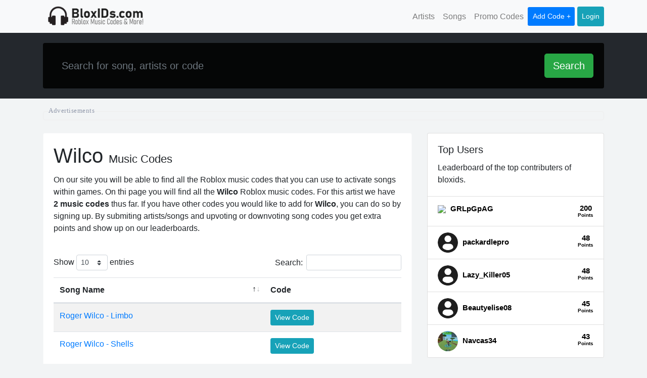

--- FILE ---
content_type: text/html; charset=UTF-8
request_url: https://bloxids.com/wilco
body_size: 9059
content:
<!DOCTYPE html><html><head><meta charset="utf-8"/>
<script>var __ezHttpConsent={setByCat:function(src,tagType,attributes,category,force,customSetScriptFn=null){var setScript=function(){if(force||window.ezTcfConsent[category]){if(typeof customSetScriptFn==='function'){customSetScriptFn();}else{var scriptElement=document.createElement(tagType);scriptElement.src=src;attributes.forEach(function(attr){for(var key in attr){if(attr.hasOwnProperty(key)){scriptElement.setAttribute(key,attr[key]);}}});var firstScript=document.getElementsByTagName(tagType)[0];firstScript.parentNode.insertBefore(scriptElement,firstScript);}}};if(force||(window.ezTcfConsent&&window.ezTcfConsent.loaded)){setScript();}else if(typeof getEzConsentData==="function"){getEzConsentData().then(function(ezTcfConsent){if(ezTcfConsent&&ezTcfConsent.loaded){setScript();}else{console.error("cannot get ez consent data");force=true;setScript();}});}else{force=true;setScript();console.error("getEzConsentData is not a function");}},};</script>
<script>var ezTcfConsent=window.ezTcfConsent?window.ezTcfConsent:{loaded:false,store_info:false,develop_and_improve_services:false,measure_ad_performance:false,measure_content_performance:false,select_basic_ads:false,create_ad_profile:false,select_personalized_ads:false,create_content_profile:false,select_personalized_content:false,understand_audiences:false,use_limited_data_to_select_content:false,};function getEzConsentData(){return new Promise(function(resolve){document.addEventListener("ezConsentEvent",function(event){var ezTcfConsent=event.detail.ezTcfConsent;resolve(ezTcfConsent);});});}</script>
<script>if(typeof _setEzCookies!=='function'){function _setEzCookies(ezConsentData){var cookies=window.ezCookieQueue;for(var i=0;i<cookies.length;i++){var cookie=cookies[i];if(ezConsentData&&ezConsentData.loaded&&ezConsentData[cookie.tcfCategory]){document.cookie=cookie.name+"="+cookie.value;}}}}
window.ezCookieQueue=window.ezCookieQueue||[];if(typeof addEzCookies!=='function'){function addEzCookies(arr){window.ezCookieQueue=[...window.ezCookieQueue,...arr];}}
addEzCookies([{name:"ezoab_237061",value:"mod13-c; Path=/; Domain=bloxids.com; Max-Age=7200",tcfCategory:"store_info",isEzoic:"true",},{name:"ezosuibasgeneris-1",value:"9a55602f-b823-46df-67a5-286ada2aee5d; Path=/; Domain=bloxids.com; Expires=Fri, 29 Jan 2027 16:23:12 UTC; Secure; SameSite=None",tcfCategory:"understand_audiences",isEzoic:"true",}]);if(window.ezTcfConsent&&window.ezTcfConsent.loaded){_setEzCookies(window.ezTcfConsent);}else if(typeof getEzConsentData==="function"){getEzConsentData().then(function(ezTcfConsent){if(ezTcfConsent&&ezTcfConsent.loaded){_setEzCookies(window.ezTcfConsent);}else{console.error("cannot get ez consent data");_setEzCookies(window.ezTcfConsent);}});}else{console.error("getEzConsentData is not a function");_setEzCookies(window.ezTcfConsent);}</script><script type="text/javascript" data-ezscrex='false' data-cfasync='false'>window._ezaq = Object.assign({"edge_cache_status":11,"edge_response_time":322,"url":"https://bloxids.com/wilco"}, typeof window._ezaq !== "undefined" ? window._ezaq : {});</script><script type="text/javascript" data-ezscrex='false' data-cfasync='false'>window._ezaq = Object.assign({"ab_test_id":"mod13-c"}, typeof window._ezaq !== "undefined" ? window._ezaq : {});window.__ez=window.__ez||{};window.__ez.tf={};</script><script type="text/javascript" data-ezscrex='false' data-cfasync='false'>window.ezDisableAds = true;</script>
<script data-ezscrex='false' data-cfasync='false' data-pagespeed-no-defer>var __ez=__ez||{};__ez.stms=Date.now();__ez.evt={};__ez.script={};__ez.ck=__ez.ck||{};__ez.template={};__ez.template.isOrig=true;__ez.queue=__ez.queue||function(){var e=0,i=0,t=[],n=!1,o=[],r=[],s=!0,a=function(e,i,n,o,r,s,a){var l=arguments.length>7&&void 0!==arguments[7]?arguments[7]:window,d=this;this.name=e,this.funcName=i,this.parameters=null===n?null:w(n)?n:[n],this.isBlock=o,this.blockedBy=r,this.deleteWhenComplete=s,this.isError=!1,this.isComplete=!1,this.isInitialized=!1,this.proceedIfError=a,this.fWindow=l,this.isTimeDelay=!1,this.process=function(){f("... func = "+e),d.isInitialized=!0,d.isComplete=!0,f("... func.apply: "+e);var i=d.funcName.split("."),n=null,o=this.fWindow||window;i.length>3||(n=3===i.length?o[i[0]][i[1]][i[2]]:2===i.length?o[i[0]][i[1]]:o[d.funcName]),null!=n&&n.apply(null,this.parameters),!0===d.deleteWhenComplete&&delete t[e],!0===d.isBlock&&(f("----- F'D: "+d.name),m())}},l=function(e,i,t,n,o,r,s){var a=arguments.length>7&&void 0!==arguments[7]?arguments[7]:window,l=this;this.name=e,this.path=i,this.async=o,this.defer=r,this.isBlock=t,this.blockedBy=n,this.isInitialized=!1,this.isError=!1,this.isComplete=!1,this.proceedIfError=s,this.fWindow=a,this.isTimeDelay=!1,this.isPath=function(e){return"/"===e[0]&&"/"!==e[1]},this.getSrc=function(e){return void 0!==window.__ezScriptHost&&this.isPath(e)&&"banger.js"!==this.name?window.__ezScriptHost+e:e},this.process=function(){l.isInitialized=!0,f("... file = "+e);var i=this.fWindow?this.fWindow.document:document,t=i.createElement("script");t.src=this.getSrc(this.path),!0===o?t.async=!0:!0===r&&(t.defer=!0),t.onerror=function(){var e={url:window.location.href,name:l.name,path:l.path,user_agent:window.navigator.userAgent};"undefined"!=typeof _ezaq&&(e.pageview_id=_ezaq.page_view_id);var i=encodeURIComponent(JSON.stringify(e)),t=new XMLHttpRequest;t.open("GET","//g.ezoic.net/ezqlog?d="+i,!0),t.send(),f("----- ERR'D: "+l.name),l.isError=!0,!0===l.isBlock&&m()},t.onreadystatechange=t.onload=function(){var e=t.readyState;f("----- F'D: "+l.name),e&&!/loaded|complete/.test(e)||(l.isComplete=!0,!0===l.isBlock&&m())},i.getElementsByTagName("head")[0].appendChild(t)}},d=function(e,i){this.name=e,this.path="",this.async=!1,this.defer=!1,this.isBlock=!1,this.blockedBy=[],this.isInitialized=!0,this.isError=!1,this.isComplete=i,this.proceedIfError=!1,this.isTimeDelay=!1,this.process=function(){}};function c(e,i,n,s,a,d,c,u,f){var m=new l(e,i,n,s,a,d,c,f);!0===u?o[e]=m:r[e]=m,t[e]=m,h(m)}function h(e){!0!==u(e)&&0!=s&&e.process()}function u(e){if(!0===e.isTimeDelay&&!1===n)return f(e.name+" blocked = TIME DELAY!"),!0;if(w(e.blockedBy))for(var i=0;i<e.blockedBy.length;i++){var o=e.blockedBy[i];if(!1===t.hasOwnProperty(o))return f(e.name+" blocked = "+o),!0;if(!0===e.proceedIfError&&!0===t[o].isError)return!1;if(!1===t[o].isComplete)return f(e.name+" blocked = "+o),!0}return!1}function f(e){var i=window.location.href,t=new RegExp("[?&]ezq=([^&#]*)","i").exec(i);"1"===(t?t[1]:null)&&console.debug(e)}function m(){++e>200||(f("let's go"),p(o),p(r))}function p(e){for(var i in e)if(!1!==e.hasOwnProperty(i)){var t=e[i];!0===t.isComplete||u(t)||!0===t.isInitialized||!0===t.isError?!0===t.isError?f(t.name+": error"):!0===t.isComplete?f(t.name+": complete already"):!0===t.isInitialized&&f(t.name+": initialized already"):t.process()}}function w(e){return"[object Array]"==Object.prototype.toString.call(e)}return window.addEventListener("load",(function(){setTimeout((function(){n=!0,f("TDELAY -----"),m()}),5e3)}),!1),{addFile:c,addFileOnce:function(e,i,n,o,r,s,a,l,d){t[e]||c(e,i,n,o,r,s,a,l,d)},addDelayFile:function(e,i){var n=new l(e,i,!1,[],!1,!1,!0);n.isTimeDelay=!0,f(e+" ...  FILE! TDELAY"),r[e]=n,t[e]=n,h(n)},addFunc:function(e,n,s,l,d,c,u,f,m,p){!0===c&&(e=e+"_"+i++);var w=new a(e,n,s,l,d,u,f,p);!0===m?o[e]=w:r[e]=w,t[e]=w,h(w)},addDelayFunc:function(e,i,n){var o=new a(e,i,n,!1,[],!0,!0);o.isTimeDelay=!0,f(e+" ...  FUNCTION! TDELAY"),r[e]=o,t[e]=o,h(o)},items:t,processAll:m,setallowLoad:function(e){s=e},markLoaded:function(e){if(e&&0!==e.length){if(e in t){var i=t[e];!0===i.isComplete?f(i.name+" "+e+": error loaded duplicate"):(i.isComplete=!0,i.isInitialized=!0)}else t[e]=new d(e,!0);f("markLoaded dummyfile: "+t[e].name)}},logWhatsBlocked:function(){for(var e in t)!1!==t.hasOwnProperty(e)&&u(t[e])}}}();__ez.evt.add=function(e,t,n){e.addEventListener?e.addEventListener(t,n,!1):e.attachEvent?e.attachEvent("on"+t,n):e["on"+t]=n()},__ez.evt.remove=function(e,t,n){e.removeEventListener?e.removeEventListener(t,n,!1):e.detachEvent?e.detachEvent("on"+t,n):delete e["on"+t]};__ez.script.add=function(e){var t=document.createElement("script");t.src=e,t.async=!0,t.type="text/javascript",document.getElementsByTagName("head")[0].appendChild(t)};__ez.dot=__ez.dot||{};__ez.queue.addFileOnce('/detroitchicago/boise.js', '/detroitchicago/boise.js?gcb=195-0&cb=5', true, [], true, false, true, false);__ez.queue.addFileOnce('/parsonsmaize/abilene.js', '/parsonsmaize/abilene.js?gcb=195-0&cb=e80eca0cdb', true, [], true, false, true, false);__ez.queue.addFileOnce('/parsonsmaize/mulvane.js', '/parsonsmaize/mulvane.js?gcb=195-0&cb=e75e48eec0', true, ['/parsonsmaize/abilene.js'], true, false, true, false);__ez.queue.addFileOnce('/detroitchicago/birmingham.js', '/detroitchicago/birmingham.js?gcb=195-0&cb=539c47377c', true, ['/parsonsmaize/abilene.js'], true, false, true, false);</script>
<script data-ezscrex="false" type="text/javascript" data-cfasync="false">window._ezaq = Object.assign({"ad_cache_level":0,"adpicker_placement_cnt":0,"ai_placeholder_cache_level":0,"ai_placeholder_placement_cnt":-1,"domain":"bloxids.com","domain_id":237061,"ezcache_level":1,"ezcache_skip_code":11,"has_bad_image":0,"has_bad_words":0,"is_sitespeed":0,"lt_cache_level":0,"response_size":21188,"response_size_orig":15375,"response_time_orig":323,"template_id":5,"url":"https://bloxids.com/wilco","word_count":0,"worst_bad_word_level":0}, typeof window._ezaq !== "undefined" ? window._ezaq : {});__ez.queue.markLoaded('ezaqBaseReady');</script>
<script type='text/javascript' data-ezscrex='false' data-cfasync='false'>
window.ezAnalyticsStatic = true;

function analyticsAddScript(script) {
	var ezDynamic = document.createElement('script');
	ezDynamic.type = 'text/javascript';
	ezDynamic.innerHTML = script;
	document.head.appendChild(ezDynamic);
}
function getCookiesWithPrefix() {
    var allCookies = document.cookie.split(';');
    var cookiesWithPrefix = {};

    for (var i = 0; i < allCookies.length; i++) {
        var cookie = allCookies[i].trim();

        for (var j = 0; j < arguments.length; j++) {
            var prefix = arguments[j];
            if (cookie.indexOf(prefix) === 0) {
                var cookieParts = cookie.split('=');
                var cookieName = cookieParts[0];
                var cookieValue = cookieParts.slice(1).join('=');
                cookiesWithPrefix[cookieName] = decodeURIComponent(cookieValue);
                break; // Once matched, no need to check other prefixes
            }
        }
    }

    return cookiesWithPrefix;
}
function productAnalytics() {
	var d = {"pr":[6],"omd5":"c7906b963232adc42a4148fa648b5159","nar":"risk score"};
	d.u = _ezaq.url;
	d.p = _ezaq.page_view_id;
	d.v = _ezaq.visit_uuid;
	d.ab = _ezaq.ab_test_id;
	d.e = JSON.stringify(_ezaq);
	d.ref = document.referrer;
	d.c = getCookiesWithPrefix('active_template', 'ez', 'lp_');
	if(typeof ez_utmParams !== 'undefined') {
		d.utm = ez_utmParams;
	}

	var dataText = JSON.stringify(d);
	var xhr = new XMLHttpRequest();
	xhr.open('POST','/ezais/analytics?cb=1', true);
	xhr.onload = function () {
		if (xhr.status!=200) {
            return;
		}

        if(document.readyState !== 'loading') {
            analyticsAddScript(xhr.response);
            return;
        }

        var eventFunc = function() {
            if(document.readyState === 'loading') {
                return;
            }
            document.removeEventListener('readystatechange', eventFunc, false);
            analyticsAddScript(xhr.response);
        };

        document.addEventListener('readystatechange', eventFunc, false);
	};
	xhr.setRequestHeader('Content-Type','text/plain');
	xhr.send(dataText);
}
__ez.queue.addFunc("productAnalytics", "productAnalytics", null, true, ['ezaqBaseReady'], false, false, false, true);
</script><base href="https://bloxids.com/wilco"/>
        
        <title>Wilco Roblox Songs - BloxIDs.com</title>
        <link rel="icon" type="image/png" href="https://bloxids.com/themes/xwm-roblox-theme/assets/images/favicon.png"/>
        <meta name="description" content=""/>
        <meta name="viewport" content="width=device-width, initial-scale=1.0"/>
        <link rel="stylesheet" href="https://stackpath.bootstrapcdn.com/bootstrap/4.5.0/css/bootstrap.min.css" integrity="sha384-9aIt2nRpC12Uk9gS9baDl411NQApFmC26EwAOH8WgZl5MYYxFfc+NcPb1dKGj7Sk" crossorigin="anonymous"/>
        <link href="https://bloxids.com/combine/bd26b15ecd703b4f452c356e5e44b398-1617720227" rel="stylesheet"/>
        <link rel="stylesheet" href="https://cdnjs.cloudflare.com/ajax/libs/select2/4.0.13/css/select2.min.css"/>

        <link rel="stylesheet" href="https://cdn.datatables.net/1.10.21/css/dataTables.bootstrap4.min.css"/>
                 <script src="https://cdnjs.cloudflare.com/ajax/libs/jquery/3.5.1/jquery.min.js"></script>
        <script src="https://cdnjs.cloudflare.com/ajax/libs/jscroll/2.4.1/jquery.jscroll.min.js"></script>
        <script src="https://cdnjs.cloudflare.com/ajax/libs/turbolinks/5.2.0/turbolinks.js"></script>
        <script src="https://cdn.jsdelivr.net/npm/sweetalert2@10"></script>
        
        <!-- Global site tag (gtag.js) - Google Analytics -->
        <script async="" src="https://www.googletagmanager.com/gtag/js?id=G-DB9D1TK41K"></script>
        <script>
          window.dataLayer = window.dataLayer || [];
          function gtag(){dataLayer.push(arguments);}
          gtag('js', new Date());

          gtag('config', 'G-DB9D1TK41K');
        </script>
    <link rel='canonical' href='https://bloxids.com/wilco' />
<script type='text/javascript'>
var ezoTemplate = 'orig_site';
var ezouid = '1';
var ezoFormfactor = '1';
</script><script data-ezscrex="false" type='text/javascript'>
var soc_app_id = '0';
var did = 237061;
var ezdomain = 'bloxids.com';
var ezoicSearchable = 1;
</script></head>
    <body>


        <nav class="navbar navbar-expand-lg navbar-light bg-light" style="padding:0;padding-right:10px;padding-left:10px">
    <div class="container">
          <a class="navbar-brand" href="/">
            <img src="https://bloxids.com/themes/xwm-roblox-theme/assets/images/logo.png" class="brand-img" alt="BloxIds.com"/>
          </a>
          <button class="navbar-toggler" type="button" data-toggle="collapse" data-target="#navbarSupportedContent" aria-controls="navbarSupportedContent" aria-expanded="false" aria-label="Toggle navigation">
            <span class="navbar-toggler-icon"></span>
          </button>

          <div class="collapse navbar-collapse" id="navbarSupportedContent">
            <ul class="navbar-nav ml-auto">
              <li class="nav-item">
                <a class="nav-link" href="https://bloxids.com/artists">Artists</a>
              </li>
              <li class="nav-item">
                <a class="nav-link" href="https://bloxids.com/songs">Songs</a>
              </li>
              <li class="nav-item">
                <a class="nav-link" href="https://bloxids.com/promo-codes">Promo Codes</a>
              </li>
              <li class="nav-item">
                <a class="nav-link btn-primary btn-sm header-add-code" id="add-code" href="https://bloxids.com/add" data-turbolinks="false">Add Code +</a>
              </li>

                                                <li class="nav-item">
                    <a class="nav-link btn btn-sm btn-info login-head-btn" style="color:#fff" href="https://bloxids.com/login">Login</a>
                  </li>
                                          </ul>
          </div>
  </div>
</nav>

        
            <div class="big-search-cont">
    <div class="container">
        <form method="GET" action="/search" class="card card-sm">
            <div class="card-body row no-gutters align-items-center">
                <div class="col-auto">
                    <i class="fas fa-search h4 text-body"></i>
                </div>
                <!--end of col-->
                <div class="col">
                    <input class="form-control form-control-lg form-control-borderless" type="search" name="q" value="" placeholder="Search for song, artists or code"/>
                </div>
                <div class="col-auto">
                    <button class="btn btn-lg btn-success" type="submit">Search</button>
                </div>
            </div>
        </form>
    </div>
</div>
<div class="container">
	<div class="adbox-template">
<!-- Ezoic - top_of_page - top_of_page -->
<div id="ezoic-pub-ad-placeholder-101"> </div>
<!-- End Ezoic - top_of_page - top_of_page -->
</div>
	<div class="row">
		<div class="col-md-8">
			<div class="card border-light">
			  <div class="card-body">
			    <h1 class="card-title">Wilco <span style="font-weight: 300;font-size: 22px">Music Codes</span></h1>
			    <p class="card-text">
	  				
			    	On our site you will be able to find all the Roblox music codes that you can use to activate songs within games. On thi page you will find all the <b>Wilco</b> Roblox music codes. For this artist we have <b>2 music codes</b> thus far. If you have other codes you would like to add for <b>Wilco</b>, you can do so by signing up. By submiting artists/songs and upvoting or downvoting song codes you get extra points and show up on our leaderboards.</p>

				<br/>
				<table id="singertable" class="table table-striped" width="100%">
					<thead>
						<tr><th>Song Name</th>
						<th>Code</th>
					</tr></thead>
				  <tbody>
				  						    <tr>
					      <td><a href="https://bloxids.com/wilco/roger-wilco-limbo">Roger Wilco - Limbo</a></td>
					      <td>
					      	<a href="https://bloxids.com/wilco/roger-wilco-limbo" class="btn btn-sm btn-info">
					      		View Code
					      	</a>
					      </td>
					    </tr>
				    					    <tr>
					      <td><a href="https://bloxids.com/wilco/roger-wilco-shells">Roger Wilco - Shells</a></td>
					      <td>
					      	<a href="https://bloxids.com/wilco/roger-wilco-shells" class="btn btn-sm btn-info">
					      		View Code
					      	</a>
					      </td>
					    </tr>
				    				  </tbody>
				</table>
				<div class="adbox-template">
<!-- Ezoic - bottom_of_page - bottom_of_page -->
<div id="ezoic-pub-ad-placeholder-102"> </div>
<!-- End Ezoic - bottom_of_page - bottom_of_page -->
</div>
			  </div>
			</div>
			
		</div>
		<div class="col-md-4">
			<div class="card">
  <div class="card-body">
    <h5 class="card-title">Top Users</h5>
    <p class="card-text">Leaderboard of the top contributers of bloxids.</p>
  </div>
  <ul class="list-group list-group-flush">
  	    	<li class="list-group-item">
    		    			<img src="https://bloxids.com/storage/app/uploads/public/672/a30/9fd/672a309fdc9e8346397265.txt" style="border-radius: 50px;"/> 
			    		<a href="https://bloxids.com/profile/GRLpGpAG" style="font-size: 15px;font-weight: bold;margin-left: 5px;color:#000">
          GRLpGpAG 
          <span style="float:right;text-align: center;">
            <b style="display: block;margin-bottom: -10px">200</b>
                          <span style="font-size: 10px;margin-top: -5px">Points</span>
                      </span>
        </a>
    </li>
        	<li class="list-group-item">
    						<img src="https://bloxids.com/themes/xwm-roblox-theme/assets/images/profile.png" style="border-radius: 50px;width:40px;height:40px"/>
			    		<a href="https://bloxids.com/profile/packardlepro" style="font-size: 15px;font-weight: bold;margin-left: 5px;color:#000">
          packardlepro 
          <span style="float:right;text-align: center;">
            <b style="display: block;margin-bottom: -10px">48</b>
                          <span style="font-size: 10px;margin-top: -5px">Points</span>
                      </span>
        </a>
    </li>
        	<li class="list-group-item">
    						<img src="https://bloxids.com/themes/xwm-roblox-theme/assets/images/profile.png" style="border-radius: 50px;width:40px;height:40px"/>
			    		<a href="https://bloxids.com/profile/Lazy_Killer05" style="font-size: 15px;font-weight: bold;margin-left: 5px;color:#000">
          Lazy_Killer05 
          <span style="float:right;text-align: center;">
            <b style="display: block;margin-bottom: -10px">48</b>
                          <span style="font-size: 10px;margin-top: -5px">Points</span>
                      </span>
        </a>
    </li>
        	<li class="list-group-item">
    						<img src="https://bloxids.com/themes/xwm-roblox-theme/assets/images/profile.png" style="border-radius: 50px;width:40px;height:40px"/>
			    		<a href="https://bloxids.com/profile/Beautyelise08" style="font-size: 15px;font-weight: bold;margin-left: 5px;color:#000">
          Beautyelise08 
          <span style="float:right;text-align: center;">
            <b style="display: block;margin-bottom: -10px">45</b>
                          <span style="font-size: 10px;margin-top: -5px">Points</span>
                      </span>
        </a>
    </li>
        	<li class="list-group-item">
    		    			<img src="https://bloxids.com/storage/app/uploads/public/616/c60/e28/thumb_139_40_40_0_0_crop.png" style="border-radius: 50px;"/> 
			    		<a href="https://bloxids.com/profile/Navcas34" style="font-size: 15px;font-weight: bold;margin-left: 5px;color:#000">
          Navcas34 
          <span style="float:right;text-align: center;">
            <b style="display: block;margin-bottom: -10px">43</b>
                          <span style="font-size: 10px;margin-top: -5px">Points</span>
                      </span>
        </a>
    </li>
      </ul>
</div>

<br/>

<div class="adbox-template">
<!-- Ezoic - sidebar_middle - sidebar_middle -->
<div id="ezoic-pub-ad-placeholder-103"> </div>
<!-- End Ezoic - sidebar_middle - sidebar_middle -->
</div>

  <br/>

<div class="card">
  <div class="card-body">
    <h5 class="card-title">Latest Codes</h5>
    <p class="card-text">List of latest songs and codes</p>
  </div>
  <ul class="list-group list-group-flush">
          <a href="https://bloxids.com/parry-gripp/yum-yum-breakfast-burrito-parry-gripp" class="list-group-item" style="color: inherit;">
        <h4 style="font-size: 16px">Yum Yum Breakfast Burrito - Parry Gripp</h4>
        <p style="margin: 0">Parry Gripp</p>
      </a>
          <a href="https://bloxids.com/golden/golden-brown-the-stranglers" class="list-group-item" style="color: inherit;">
        <h4 style="font-size: 16px">Golden Brown - The Stranglers</h4>
        <p style="margin: 0">Golden</p>
      </a>
          <a href="https://bloxids.com/golden/golden-brown-the-stranglers" class="list-group-item" style="color: inherit;">
        <h4 style="font-size: 16px">Golden Brown - The Stranglers</h4>
        <p style="margin: 0">Golden</p>
      </a>
          <a href="https://bloxids.com/uicideboy/uicideboy-x-rvmirxz-greygods" class="list-group-item" style="color: inherit;">
        <h4 style="font-size: 16px">$uicideboy$ X Rvmirxz - G.R.E.Y.G.O.D.S</h4>
        <p style="margin: 0">$uicideBoy$</p>
      </a>
          <a href="https://bloxids.com/38-special/chat-show-special" class="list-group-item" style="color: inherit;">
        <h4 style="font-size: 16px">Chat Show Special</h4>
        <p style="margin: 0">38 Special</p>
      </a>
      </ul>
</div>

  <br/>

<div class="card">
  <div class="card-body">
    <h5 class="card-title">Promo Codes</h5>
    <p class="card-text">List of the latest promo codes</p>
  </div>
  <ul class="list-group list-group-flush">
          <a href="https://bloxids.com/promo-code/topaz-hummingbird-wings" class="list-group-item" style="color: inherit;">
        <h4 style="font-size: 16px">Topaz Hummingbird Wings</h4>
      </a>
          <a href="https://bloxids.com/promo-code/fiery-fox-shoulder-pal" class="list-group-item" style="color: inherit;">
        <h4 style="font-size: 16px">Fiery Fox Shoulder Pal</h4>
      </a>
          <a href="https://bloxids.com/promo-code/dapper-narwhal-shoulder-pal" class="list-group-item" style="color: inherit;">
        <h4 style="font-size: 16px">Dapper Narwhal Shoulder Pal</h4>
      </a>
          <a href="https://bloxids.com/promo-code/spirit-day-2020-shoulder-friends" class="list-group-item" style="color: inherit;">
        <h4 style="font-size: 16px">Spirit Day 2020 Shoulder Friends</h4>
      </a>
          <a href="https://bloxids.com/promo-code/socialsaurus-flex" class="list-group-item" style="color: inherit;">
        <h4 style="font-size: 16px">Socialsaurus Flex</h4>
      </a>
      </ul>
</div>		</div>
	</div>

</div><!-- container -->


<script>
$(document).on('ready turbolinks:load', function() {
	$('#singertable').DataTable({
		"bDestroy": true,
		"columns": [
			{"name":"Song Name","orderable":true},
			{"name":"Code","orderable":false}
		]
	});
});
</script>


        <div id="footer">
    <div class="container">

    	<div style="text-align: center">

	        <hr/>
	        	<p class="muted credit" style="margin:0 auto">© 2026 BloxIds.com</p>

	        	<a href="https://bloxids.com/privacy" style="margin-left: 5px;display: inline-block;">Privacy</a>
	        	<a href="/sitemap.xml" style="margin-left: 5px;display: inline-block;">Sitemap</a>
	        <hr/>
	        <p style="opacity:.5;max-width: 600px;margin: 0 auto;font-size: 12px;margin-bottom: 15px;">
	        	We are in no way affiliated or endorsed by Roblox. All images and logos are property of their respective owners. This website is for INFORMATIONAL purposes only
	        </p>
	    </div>

    </div>
</div>

        <!-- Scripts -->
        <script src="https://stackpath.bootstrapcdn.com/bootstrap/4.5.0/js/bootstrap.min.js" integrity="sha384-OgVRvuATP1z7JjHLkuOU7Xw704+h835Lr+6QL9UvYjZE3Ipu6Tp75j7Bh/kR0JKI" crossorigin="anonymous"></script>
        <script src="https://cdn.datatables.net/1.10.21/js/jquery.dataTables.min.js"></script>
        <script src="https://cdn.datatables.net/1.10.21/js/dataTables.bootstrap4.min.js"></script>
        <script src="https://cdn.jsdelivr.net/npm/clipboard@2.0.6/dist/clipboard.min.js"></script>
        <script src="/modules/system/assets/js/framework.combined-min.js"></script>
<link rel="stylesheet" property="stylesheet" href="/modules/system/assets/css/framework.extras-min.css"/>
        
        <script>
        var clipboard = new ClipboardJS('.clipboard');

        clipboard.on('success', function(e) {
            $(".clipboard").html('Copied');
        });

        clipboard.on('error', function(e) {
            console.log(e);
        });
        </script>

        <script>
        $(document).on('ready turbolinks:load', function() {
            var clipboard = new ClipboardJS('.btn');
            $('#songtable').DataTable({
                "bDestroy": true,
                "columns": [
                    {"name":"Song Name","orderable":true},
                    {"name":"Code","orderable":false}
                ]
            });

            $(document).on('click', '.btnvote', function(event) {
                event.preventDefault();
                Swal.fire({
                  title: '<strong>You need to Login</strong>',
                  icon: 'info',
                  showConfirmButton: false,
                  showCloseButton: true,
                  html: 'In order to contribute by voting or adding new codes to BloxIds.com you need to have an account. <br><br> <a href="/login" class="btn btn-primary">Login</a> <a href="/register" class="btn btn-success">Register</a></br>',
                })
            });
        });
        </script>

    
<script data-cfasync="false">function _emitEzConsentEvent(){var customEvent=new CustomEvent("ezConsentEvent",{detail:{ezTcfConsent:window.ezTcfConsent},bubbles:true,cancelable:true,});document.dispatchEvent(customEvent);}
(function(window,document){function _setAllEzConsentTrue(){window.ezTcfConsent.loaded=true;window.ezTcfConsent.store_info=true;window.ezTcfConsent.develop_and_improve_services=true;window.ezTcfConsent.measure_ad_performance=true;window.ezTcfConsent.measure_content_performance=true;window.ezTcfConsent.select_basic_ads=true;window.ezTcfConsent.create_ad_profile=true;window.ezTcfConsent.select_personalized_ads=true;window.ezTcfConsent.create_content_profile=true;window.ezTcfConsent.select_personalized_content=true;window.ezTcfConsent.understand_audiences=true;window.ezTcfConsent.use_limited_data_to_select_content=true;window.ezTcfConsent.select_personalized_content=true;}
function _clearEzConsentCookie(){document.cookie="ezCMPCookieConsent=tcf2;Domain=.bloxids.com;Path=/;expires=Thu, 01 Jan 1970 00:00:00 GMT";}
_clearEzConsentCookie();if(typeof window.__tcfapi!=="undefined"){window.ezgconsent=false;var amazonHasRun=false;function _ezAllowed(tcdata,purpose){return(tcdata.purpose.consents[purpose]||tcdata.purpose.legitimateInterests[purpose]);}
function _handleConsentDecision(tcdata){window.ezTcfConsent.loaded=true;if(!tcdata.vendor.consents["347"]&&!tcdata.vendor.legitimateInterests["347"]){window._emitEzConsentEvent();return;}
window.ezTcfConsent.store_info=_ezAllowed(tcdata,"1");window.ezTcfConsent.develop_and_improve_services=_ezAllowed(tcdata,"10");window.ezTcfConsent.measure_content_performance=_ezAllowed(tcdata,"8");window.ezTcfConsent.select_basic_ads=_ezAllowed(tcdata,"2");window.ezTcfConsent.create_ad_profile=_ezAllowed(tcdata,"3");window.ezTcfConsent.select_personalized_ads=_ezAllowed(tcdata,"4");window.ezTcfConsent.create_content_profile=_ezAllowed(tcdata,"5");window.ezTcfConsent.measure_ad_performance=_ezAllowed(tcdata,"7");window.ezTcfConsent.use_limited_data_to_select_content=_ezAllowed(tcdata,"11");window.ezTcfConsent.select_personalized_content=_ezAllowed(tcdata,"6");window.ezTcfConsent.understand_audiences=_ezAllowed(tcdata,"9");window._emitEzConsentEvent();}
function _handleGoogleConsentV2(tcdata){if(!tcdata||!tcdata.purpose||!tcdata.purpose.consents){return;}
var googConsentV2={};if(tcdata.purpose.consents[1]){googConsentV2.ad_storage='granted';googConsentV2.analytics_storage='granted';}
if(tcdata.purpose.consents[3]&&tcdata.purpose.consents[4]){googConsentV2.ad_personalization='granted';}
if(tcdata.purpose.consents[1]&&tcdata.purpose.consents[7]){googConsentV2.ad_user_data='granted';}
if(googConsentV2.analytics_storage=='denied'){gtag('set','url_passthrough',true);}
gtag('consent','update',googConsentV2);}
__tcfapi("addEventListener",2,function(tcdata,success){if(!success||!tcdata){window._emitEzConsentEvent();return;}
if(!tcdata.gdprApplies){_setAllEzConsentTrue();window._emitEzConsentEvent();return;}
if(tcdata.eventStatus==="useractioncomplete"||tcdata.eventStatus==="tcloaded"){if(typeof gtag!='undefined'){_handleGoogleConsentV2(tcdata);}
_handleConsentDecision(tcdata);if(tcdata.purpose.consents["1"]===true&&tcdata.vendor.consents["755"]!==false){window.ezgconsent=true;(adsbygoogle=window.adsbygoogle||[]).pauseAdRequests=0;}
if(window.__ezconsent){__ezconsent.setEzoicConsentSettings(ezConsentCategories);}
__tcfapi("removeEventListener",2,function(success){return null;},tcdata.listenerId);if(!(tcdata.purpose.consents["1"]===true&&_ezAllowed(tcdata,"2")&&_ezAllowed(tcdata,"3")&&_ezAllowed(tcdata,"4"))){if(typeof __ez=="object"&&typeof __ez.bit=="object"&&typeof window["_ezaq"]=="object"&&typeof window["_ezaq"]["page_view_id"]=="string"){__ez.bit.Add(window["_ezaq"]["page_view_id"],[new __ezDotData("non_personalized_ads",true),]);}}}});}else{_setAllEzConsentTrue();window._emitEzConsentEvent();}})(window,document);</script><script defer src="https://static.cloudflareinsights.com/beacon.min.js/vcd15cbe7772f49c399c6a5babf22c1241717689176015" integrity="sha512-ZpsOmlRQV6y907TI0dKBHq9Md29nnaEIPlkf84rnaERnq6zvWvPUqr2ft8M1aS28oN72PdrCzSjY4U6VaAw1EQ==" data-cf-beacon='{"version":"2024.11.0","token":"7c3874561f604789930e2d7a7668db4a","r":1,"server_timing":{"name":{"cfCacheStatus":true,"cfEdge":true,"cfExtPri":true,"cfL4":true,"cfOrigin":true,"cfSpeedBrain":true},"location_startswith":null}}' crossorigin="anonymous"></script>
</body></html>